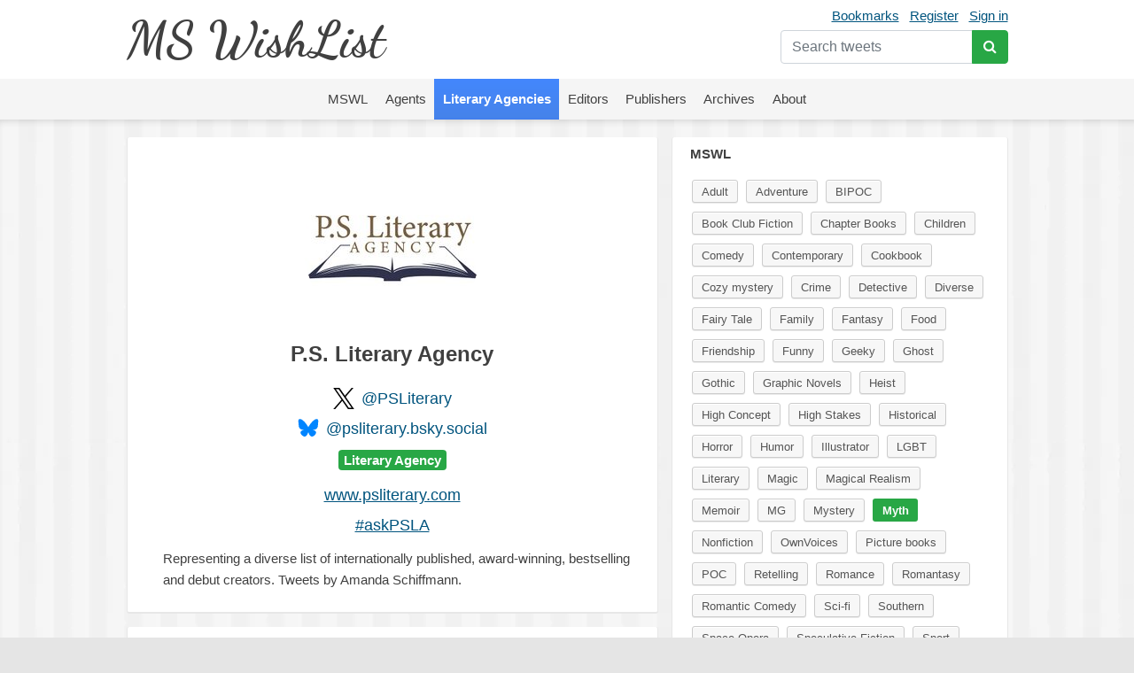

--- FILE ---
content_type: text/html; charset=UTF-8
request_url: https://mswishlist.com/literary-agency/PSLiterary/mswl/myth/page1
body_size: 11607
content:
<!DOCTYPE html><html lang="en"><head><meta http-equiv="Content-Type" content="text/html; charset=utf-8"/>
<script>var __ezHttpConsent={setByCat:function(src,tagType,attributes,category,force,customSetScriptFn=null){var setScript=function(){if(force||window.ezTcfConsent[category]){if(typeof customSetScriptFn==='function'){customSetScriptFn();}else{var scriptElement=document.createElement(tagType);scriptElement.src=src;attributes.forEach(function(attr){for(var key in attr){if(attr.hasOwnProperty(key)){scriptElement.setAttribute(key,attr[key]);}}});var firstScript=document.getElementsByTagName(tagType)[0];firstScript.parentNode.insertBefore(scriptElement,firstScript);}}};if(force||(window.ezTcfConsent&&window.ezTcfConsent.loaded)){setScript();}else if(typeof getEzConsentData==="function"){getEzConsentData().then(function(ezTcfConsent){if(ezTcfConsent&&ezTcfConsent.loaded){setScript();}else{console.error("cannot get ez consent data");force=true;setScript();}});}else{force=true;setScript();console.error("getEzConsentData is not a function");}},};</script>
<script>var ezTcfConsent=window.ezTcfConsent?window.ezTcfConsent:{loaded:false,store_info:false,develop_and_improve_services:false,measure_ad_performance:false,measure_content_performance:false,select_basic_ads:false,create_ad_profile:false,select_personalized_ads:false,create_content_profile:false,select_personalized_content:false,understand_audiences:false,use_limited_data_to_select_content:false,};function getEzConsentData(){return new Promise(function(resolve){document.addEventListener("ezConsentEvent",function(event){var ezTcfConsent=event.detail.ezTcfConsent;resolve(ezTcfConsent);});});}</script>
<script>if(typeof _setEzCookies!=='function'){function _setEzCookies(ezConsentData){var cookies=window.ezCookieQueue;for(var i=0;i<cookies.length;i++){var cookie=cookies[i];if(ezConsentData&&ezConsentData.loaded&&ezConsentData[cookie.tcfCategory]){document.cookie=cookie.name+"="+cookie.value;}}}}
window.ezCookieQueue=window.ezCookieQueue||[];if(typeof addEzCookies!=='function'){function addEzCookies(arr){window.ezCookieQueue=[...window.ezCookieQueue,...arr];}}
addEzCookies([{name:"ezoab_655270",value:"mod275; Path=/; Domain=mswishlist.com; Max-Age=7200",tcfCategory:"store_info",isEzoic:"true",},{name:"ezosuibasgeneris-1",value:"0f04d4e2-5ac7-4c0f-4233-6a3ebc2b91c2; Path=/; Domain=mswishlist.com; Expires=Wed, 20 Jan 2027 00:47:14 UTC; Secure; SameSite=None",tcfCategory:"understand_audiences",isEzoic:"true",}]);if(window.ezTcfConsent&&window.ezTcfConsent.loaded){_setEzCookies(window.ezTcfConsent);}else if(typeof getEzConsentData==="function"){getEzConsentData().then(function(ezTcfConsent){if(ezTcfConsent&&ezTcfConsent.loaded){_setEzCookies(window.ezTcfConsent);}else{console.error("cannot get ez consent data");_setEzCookies(window.ezTcfConsent);}});}else{console.error("getEzConsentData is not a function");_setEzCookies(window.ezTcfConsent);}</script><script type="text/javascript" data-ezscrex='false' data-cfasync='false'>window._ezaq = Object.assign({"edge_cache_status":11,"edge_response_time":697,"url":"https://mswishlist.com/literary-agency/PSLiterary/mswl/myth/page1"}, typeof window._ezaq !== "undefined" ? window._ezaq : {});</script><script type="text/javascript" data-ezscrex='false' data-cfasync='false'>window._ezaq = Object.assign({"ab_test_id":"mod275"}, typeof window._ezaq !== "undefined" ? window._ezaq : {});window.__ez=window.__ez||{};window.__ez.tf={"vabo":"true"};</script><script type="text/javascript" data-ezscrex='false' data-cfasync='false'>window.ezDisableAds = true;</script>
<script data-ezscrex='false' data-cfasync='false' data-pagespeed-no-defer>var __ez=__ez||{};__ez.stms=Date.now();__ez.evt={};__ez.script={};__ez.ck=__ez.ck||{};__ez.template={};__ez.template.isOrig=true;window.__ezScriptHost="//www.ezojs.com";__ez.queue=__ez.queue||function(){var e=0,i=0,t=[],n=!1,o=[],r=[],s=!0,a=function(e,i,n,o,r,s,a){var l=arguments.length>7&&void 0!==arguments[7]?arguments[7]:window,d=this;this.name=e,this.funcName=i,this.parameters=null===n?null:w(n)?n:[n],this.isBlock=o,this.blockedBy=r,this.deleteWhenComplete=s,this.isError=!1,this.isComplete=!1,this.isInitialized=!1,this.proceedIfError=a,this.fWindow=l,this.isTimeDelay=!1,this.process=function(){f("... func = "+e),d.isInitialized=!0,d.isComplete=!0,f("... func.apply: "+e);var i=d.funcName.split("."),n=null,o=this.fWindow||window;i.length>3||(n=3===i.length?o[i[0]][i[1]][i[2]]:2===i.length?o[i[0]][i[1]]:o[d.funcName]),null!=n&&n.apply(null,this.parameters),!0===d.deleteWhenComplete&&delete t[e],!0===d.isBlock&&(f("----- F'D: "+d.name),m())}},l=function(e,i,t,n,o,r,s){var a=arguments.length>7&&void 0!==arguments[7]?arguments[7]:window,l=this;this.name=e,this.path=i,this.async=o,this.defer=r,this.isBlock=t,this.blockedBy=n,this.isInitialized=!1,this.isError=!1,this.isComplete=!1,this.proceedIfError=s,this.fWindow=a,this.isTimeDelay=!1,this.isPath=function(e){return"/"===e[0]&&"/"!==e[1]},this.getSrc=function(e){return void 0!==window.__ezScriptHost&&this.isPath(e)&&"banger.js"!==this.name?window.__ezScriptHost+e:e},this.process=function(){l.isInitialized=!0,f("... file = "+e);var i=this.fWindow?this.fWindow.document:document,t=i.createElement("script");t.src=this.getSrc(this.path),!0===o?t.async=!0:!0===r&&(t.defer=!0),t.onerror=function(){var e={url:window.location.href,name:l.name,path:l.path,user_agent:window.navigator.userAgent};"undefined"!=typeof _ezaq&&(e.pageview_id=_ezaq.page_view_id);var i=encodeURIComponent(JSON.stringify(e)),t=new XMLHttpRequest;t.open("GET","//g.ezoic.net/ezqlog?d="+i,!0),t.send(),f("----- ERR'D: "+l.name),l.isError=!0,!0===l.isBlock&&m()},t.onreadystatechange=t.onload=function(){var e=t.readyState;f("----- F'D: "+l.name),e&&!/loaded|complete/.test(e)||(l.isComplete=!0,!0===l.isBlock&&m())},i.getElementsByTagName("head")[0].appendChild(t)}},d=function(e,i){this.name=e,this.path="",this.async=!1,this.defer=!1,this.isBlock=!1,this.blockedBy=[],this.isInitialized=!0,this.isError=!1,this.isComplete=i,this.proceedIfError=!1,this.isTimeDelay=!1,this.process=function(){}};function c(e,i,n,s,a,d,c,u,f){var m=new l(e,i,n,s,a,d,c,f);!0===u?o[e]=m:r[e]=m,t[e]=m,h(m)}function h(e){!0!==u(e)&&0!=s&&e.process()}function u(e){if(!0===e.isTimeDelay&&!1===n)return f(e.name+" blocked = TIME DELAY!"),!0;if(w(e.blockedBy))for(var i=0;i<e.blockedBy.length;i++){var o=e.blockedBy[i];if(!1===t.hasOwnProperty(o))return f(e.name+" blocked = "+o),!0;if(!0===e.proceedIfError&&!0===t[o].isError)return!1;if(!1===t[o].isComplete)return f(e.name+" blocked = "+o),!0}return!1}function f(e){var i=window.location.href,t=new RegExp("[?&]ezq=([^&#]*)","i").exec(i);"1"===(t?t[1]:null)&&console.debug(e)}function m(){++e>200||(f("let's go"),p(o),p(r))}function p(e){for(var i in e)if(!1!==e.hasOwnProperty(i)){var t=e[i];!0===t.isComplete||u(t)||!0===t.isInitialized||!0===t.isError?!0===t.isError?f(t.name+": error"):!0===t.isComplete?f(t.name+": complete already"):!0===t.isInitialized&&f(t.name+": initialized already"):t.process()}}function w(e){return"[object Array]"==Object.prototype.toString.call(e)}return window.addEventListener("load",(function(){setTimeout((function(){n=!0,f("TDELAY -----"),m()}),5e3)}),!1),{addFile:c,addFileOnce:function(e,i,n,o,r,s,a,l,d){t[e]||c(e,i,n,o,r,s,a,l,d)},addDelayFile:function(e,i){var n=new l(e,i,!1,[],!1,!1,!0);n.isTimeDelay=!0,f(e+" ...  FILE! TDELAY"),r[e]=n,t[e]=n,h(n)},addFunc:function(e,n,s,l,d,c,u,f,m,p){!0===c&&(e=e+"_"+i++);var w=new a(e,n,s,l,d,u,f,p);!0===m?o[e]=w:r[e]=w,t[e]=w,h(w)},addDelayFunc:function(e,i,n){var o=new a(e,i,n,!1,[],!0,!0);o.isTimeDelay=!0,f(e+" ...  FUNCTION! TDELAY"),r[e]=o,t[e]=o,h(o)},items:t,processAll:m,setallowLoad:function(e){s=e},markLoaded:function(e){if(e&&0!==e.length){if(e in t){var i=t[e];!0===i.isComplete?f(i.name+" "+e+": error loaded duplicate"):(i.isComplete=!0,i.isInitialized=!0)}else t[e]=new d(e,!0);f("markLoaded dummyfile: "+t[e].name)}},logWhatsBlocked:function(){for(var e in t)!1!==t.hasOwnProperty(e)&&u(t[e])}}}();__ez.evt.add=function(e,t,n){e.addEventListener?e.addEventListener(t,n,!1):e.attachEvent?e.attachEvent("on"+t,n):e["on"+t]=n()},__ez.evt.remove=function(e,t,n){e.removeEventListener?e.removeEventListener(t,n,!1):e.detachEvent?e.detachEvent("on"+t,n):delete e["on"+t]};__ez.script.add=function(e){var t=document.createElement("script");t.src=e,t.async=!0,t.type="text/javascript",document.getElementsByTagName("head")[0].appendChild(t)};__ez.dot=__ez.dot||{};__ez.queue.addFileOnce('/detroitchicago/boise.js', '/detroitchicago/boise.js?gcb=195-1&cb=5', true, [], true, false, true, false);__ez.queue.addFileOnce('/parsonsmaize/abilene.js', '/parsonsmaize/abilene.js?gcb=195-1&cb=e80eca0cdb', true, [], true, false, true, false);__ez.queue.addFileOnce('/parsonsmaize/mulvane.js', '/parsonsmaize/mulvane.js?gcb=195-1&cb=e75e48eec0', true, ['/parsonsmaize/abilene.js'], true, false, true, false);__ez.queue.addFileOnce('/detroitchicago/birmingham.js', '/detroitchicago/birmingham.js?gcb=195-1&cb=539c47377c', true, ['/parsonsmaize/abilene.js'], true, false, true, false);</script>
<script data-ezscrex="false" type="text/javascript" data-cfasync="false">window._ezaq = Object.assign({"ad_cache_level":0,"adpicker_placement_cnt":0,"ai_placeholder_cache_level":0,"ai_placeholder_placement_cnt":-1,"domain":"mswishlist.com","domain_id":655270,"ezcache_level":0,"ezcache_skip_code":14,"has_bad_image":0,"has_bad_words":0,"is_sitespeed":0,"lt_cache_level":0,"response_size":79930,"response_size_orig":74034,"response_time_orig":681,"template_id":5,"url":"https://mswishlist.com/literary-agency/PSLiterary/mswl/myth/page1","word_count":0,"worst_bad_word_level":0}, typeof window._ezaq !== "undefined" ? window._ezaq : {});__ez.queue.markLoaded('ezaqBaseReady');</script>
<script type='text/javascript' data-ezscrex='false' data-cfasync='false'>
window.ezAnalyticsStatic = true;

function analyticsAddScript(script) {
	var ezDynamic = document.createElement('script');
	ezDynamic.type = 'text/javascript';
	ezDynamic.innerHTML = script;
	document.head.appendChild(ezDynamic);
}
function getCookiesWithPrefix() {
    var allCookies = document.cookie.split(';');
    var cookiesWithPrefix = {};

    for (var i = 0; i < allCookies.length; i++) {
        var cookie = allCookies[i].trim();

        for (var j = 0; j < arguments.length; j++) {
            var prefix = arguments[j];
            if (cookie.indexOf(prefix) === 0) {
                var cookieParts = cookie.split('=');
                var cookieName = cookieParts[0];
                var cookieValue = cookieParts.slice(1).join('=');
                cookiesWithPrefix[cookieName] = decodeURIComponent(cookieValue);
                break; // Once matched, no need to check other prefixes
            }
        }
    }

    return cookiesWithPrefix;
}
function productAnalytics() {
	var d = {"pr":[6],"omd5":"e69ce706603f4b8595e9af1a68ec078c","nar":"risk score"};
	d.u = _ezaq.url;
	d.p = _ezaq.page_view_id;
	d.v = _ezaq.visit_uuid;
	d.ab = _ezaq.ab_test_id;
	d.e = JSON.stringify(_ezaq);
	d.ref = document.referrer;
	d.c = getCookiesWithPrefix('active_template', 'ez', 'lp_');
	if(typeof ez_utmParams !== 'undefined') {
		d.utm = ez_utmParams;
	}

	var dataText = JSON.stringify(d);
	var xhr = new XMLHttpRequest();
	xhr.open('POST','/ezais/analytics?cb=1', true);
	xhr.onload = function () {
		if (xhr.status!=200) {
            return;
		}

        if(document.readyState !== 'loading') {
            analyticsAddScript(xhr.response);
            return;
        }

        var eventFunc = function() {
            if(document.readyState === 'loading') {
                return;
            }
            document.removeEventListener('readystatechange', eventFunc, false);
            analyticsAddScript(xhr.response);
        };

        document.addEventListener('readystatechange', eventFunc, false);
	};
	xhr.setRequestHeader('Content-Type','text/plain');
	xhr.send(dataText);
}
__ez.queue.addFunc("productAnalytics", "productAnalytics", null, true, ['ezaqBaseReady'], false, false, false, true);
</script><base href="https://mswishlist.com/literary-agency/PSLiterary/mswl/myth/page1"/>
	
	<title>P.S. Literary Agency | MsWishList</title>
	<meta name="description" content="Literary Agency"/>
	<meta name="robots" content="INDEX,FOLLOW"/>
	<link rel="icon" href="https://mswishlist.com/favicon.ico?v=1" type="image/x-icon"/>
	<link rel="shortcut icon" href="https://mswishlist.com/favicon.ico?v=1" type="image/x-icon"/>
	<meta name="viewport" content="width=device-width, initial-scale=1.0"/>
	<meta http-equiv="X-UA-Compatible" content="IE=9"/>
	<link rel="stylesheet" href="https://stackpath.bootstrapcdn.com/bootstrap/4.5.0/css/bootstrap.min.css" integrity="sha384-9aIt2nRpC12Uk9gS9baDl411NQApFmC26EwAOH8WgZl5MYYxFfc+NcPb1dKGj7Sk" crossorigin="anonymous"/>
	<link rel="stylesheet" type="text/css" href="https://mswishlist.com/content/template/default/hamburgers.min.css" media="all"/>
	<link rel="stylesheet" type="text/css" href="https://mswishlist.com/content/template/default/style.css?v=1" media="all"/>
	<link rel="stylesheet" href="https://mswishlist.com/content/template/default/font-awesome/css/font-awesome.min.css"/>
	<script src="https://mswishlist.com/content/template/default/js/ads.js"></script>
	<script src="https://code.jquery.com/jquery-3.5.1.min.js"></script>
	<script src="https://unpkg.com/infinite-scroll@3/dist/infinite-scroll.pkgd.min.js"></script>
	<script src="https://mswishlist.com/content/template/default/js/jquery.cookie.js"></script>
	<script src="https://mswishlist.com/content/template/default/js/sticky-kit.min.js"></script>
	<script src="https://cdn.jsdelivr.net/npm/popper.js@1.16.0/dist/umd/popper.min.js" integrity="sha384-Q6E9RHvbIyZFJoft+2mJbHaEWldlvI9IOYy5n3zV9zzTtmI3UksdQRVvoxMfooAo" crossorigin="anonymous"></script>
	<script src="https://stackpath.bootstrapcdn.com/bootstrap/4.5.0/js/bootstrap.min.js" integrity="sha384-OgVRvuATP1z7JjHLkuOU7Xw704+h835Lr+6QL9UvYjZE3Ipu6Tp75j7Bh/kR0JKI" crossorigin="anonymous"></script>
	<script src="https://cdnjs.cloudflare.com/ajax/libs/toastr.js/latest/js/toastr.min.js"></script>
	<script src="https://mswishlist.com/content/template/default/js/main.js?v=4"></script>
	<script type="text/javascript">
		var url = 'https://mswishlist.com';
	</script>
	<style>
		.footer a {
			line-height: 23px;
			color: #404040;
			text-decoration: none;
		}
		.footer a:hover {
			text-decoration: underline;
		}
	</style>
<link rel='canonical' href='https://mswishlist.com/literary-agency/PSLiterary/mswl/myth/page1' />
<script type='text/javascript'>
var ezoTemplate = 'orig_site';
var ezouid = '1';
var ezoFormfactor = '1';
</script><script data-ezscrex="false" type='text/javascript'>
var soc_app_id = '0';
var did = 655270;
var ezdomain = 'mswishlist.com';
var ezoicSearchable = 1;
</script></head>
<body>
<header>
<div class="header">
	<div class="wrapper">
		<div class="user-nav mt-1">
			<a href="https://mswishlist.com/bookmarks" rel="nofollow">Bookmarks</a><a href="https://mswishlist.com/register" rel="nofollow">Register</a><a href="https://mswishlist.com/sign-in" rel="nofollow">Sign in</a>
			<div class="search">
				<form action="https://mswishlist.com/search" method="get">
					<div class="input-group mt-2">
						<input type="search" name="q" placeholder="Search tweets" value="" class="form-control" autocomplete="off"/>
						<div class="input-group-append">
							<button type="submit" class="btn btn-success"><i class="fa fa-search"></i></button>
						</div>
					</div>
				</form>
			</div>
		</div>
		<div class="logo"><a href="https://mswishlist.com/">MS WishList</a></div>
	</div>
</div>
<div class="top-menu">
	<nav class="navigation">
		<div class="wrapper">
			<button class="hamburger hamburger--squeeze" type="button">
				<span class="hamburger-box">
					<span class="hamburger-inner"></span>
				</span>
			</button>
		</div>
		<ul class="nav justify-content-center">
			<li class="nav-item">
				<a class="nav-link" href="https://mswishlist.com/mswl"><span>MSWL</span></a>
			</li>
			<li class="nav-item">
				<a class="nav-link" href="https://mswishlist.com/agents"><span>Agents</span></a>
			</li>
			<li class="nav-item">
				<a class="nav-link active" href="https://mswishlist.com/literary-agencies"><span>Literary Agencies</span></a>
			</li>
			<li class="nav-item">
				<a class="nav-link" href="https://mswishlist.com/editors"><span>Editors</span></a>
			</li>
			<li class="nav-item">
				<a class="nav-link" href="https://mswishlist.com/publishers"><span>Publishers</span></a>
			</li>
			<li class="nav-item">
				<a class="nav-link" href="https://mswishlist.com/archives"><span>Archives</span></a>
			</li>
			<li class="nav-item">
				<a class="nav-link" href="https://mswishlist.com/about"><span>About</span></a>
			</li>
		</ul>
	</nav>
</div>

</header>
<div class="box two">
	<div class="wrapper clearfix">
		<div class="content">
			<div class="profile"><p class="profile-image"><img src="https://pbs.twimg.com/profile_images/458694177669124096/UC_cFZGE_200x200.jpeg"/></p>
    <h1 style="padding-bottom: 1em;">P.S. Literary Agency</h1>
                    <div class="d-flex justify-content-center"><div class="pr-2"><img src="https://mswishlist.com/x_logo.svg" width="24px" height="24px"/></div><h2><a href="http://twitter.com/PSLiterary" target="_blank" class="no-underline">@PSLiterary</a></h2></div>				
                    <div class="d-flex justify-content-center"><div class="pr-2"><img src="https://mswishlist.com/bluesky.svg" width="24px" height="24px"/></div><h2><a href="https://bsky.app/profile/psliterary.bsky.social" target="_blank" class="no-underline">@psliterary.bsky.social</a></h2></div>
    <h5 class="mb-3"><span class="badge badge-success">Literary Agency</span></h5>
    <h2><a href="https://www.psliterary.com/" target="_blank" rel="nofollow">www.psliterary.com</a></h2><h2><a href="https://mswishlist.com/askagent/askPSLA">#askPSLA</a></h2>
    <div class="info">
        <p>Representing a diverse list of internationally published, award-winning, bestselling and debut creators. Tweets by Amanda Schiffmann.</p>
    </div>
</div>
<div class="profile">
    <div class="profile-list">
                    <div class="item row mb-3">
		<div class="popover-content d-none">
			<div class="popover-box">
				<div class="row no-gutters">
					<div class="col-auto"><img src="https://pbs.twimg.com/profile_images/1796324078556463105/r7ldzQAJ_bigger.jpg" class="rounded-circle t-profile" width="73px" height="73px"/></div>
					<div class="col pl-3">
						<div><b>Maria Vicente</b></div>
						<div>@agentvicente</div>
					</div>
				</div>
				<h5 class="mt-2"><span class="badge badge-success">Literary Agent</span></h5>
				<div class="pt-2 pb-2">senior literary agent + advisor <a href="https://x.com/psliterary" target="_blank" rel="nofollow" class="no-underline">@psliterary</a> </div><div class="row">
									<div class="col-6"><b>208</b> <span class="text-secondary">MSWL</span></div>
									<div class="col-6"><b>329</b> <span class="text-secondary">AskAgent</span></div>
									<div class="col-6"><b>330</b> <span class="text-secondary">Queries</span></div>
									<div class="col-6"><b>107</b> <span class="text-secondary">Tips</span></div></div>
			</div>
		</div>
                        <div class="col-auto pr-0">
                            <a href="https://mswishlist.com/agent/agentvicente" class="profile-popover-img d-block"><img src="https://pbs.twimg.com/profile_images/1796324078556463105/r7ldzQAJ_normal.jpg" style="border-radius: 50%; margin-right: 0.25em;" width="45px" height="45px"/></a>
                        </div>
                        <div class="col text-left">
                            <div class="profile-name">
                                <a href="https://mswishlist.com/agent/agentvicente" class="profile-popover">Maria Vicente</a>
                            </div>
                            <div class="profile-text">Literary Agent</div>
                        </div>
                        <div class="col">
                            <ul class="mswl_cats pt-0 mb-0">
                                        <li class="d-none"><a href="https://mswishlist.com/agent/agentvicente/mswl/mg">MG</a></li>
                                        <li class="d-none"><a href="https://mswishlist.com/agent/agentvicente/mswl/ya">YA</a></li>
                                        <li class="d-none"><a href="https://mswishlist.com/agent/agentvicente/mswl/magic">Magic</a></li>
                                        <li class="d-none"><a href="https://mswishlist.com/agent/agentvicente/mswl/magical-realism">Magical Realism</a></li>
                                        <li class="d-none"><a href="https://mswishlist.com/agent/agentvicente/mswl/nonfiction">Nonfiction</a></li>
                                        <li class="d-none"><a href="https://mswishlist.com/agent/agentvicente/mswl/graphic-novels">Graphic Novels</a></li>
                                        <li class="d-none"><a href="https://mswishlist.com/agent/agentvicente/mswl/thriller">Thriller</a></li>
                                        <li class="d-none"><a href="https://mswishlist.com/agent/agentvicente/mswl/mystery">Mystery</a></li>
                                        <li class="d-none"><a href="https://mswishlist.com/agent/agentvicente/mswl/contemporary">Contemporary</a></li>
                                        <li class="d-none"><a href="https://mswishlist.com/agent/agentvicente/mswl/fantasy">Fantasy</a></li>
                                        <li class="d-none"><a href="https://mswishlist.com/agent/agentvicente/mswl/sci-fi">Sci-fi</a></li>
                                        <li class="d-none"><a href="https://mswishlist.com/agent/agentvicente/mswl/horror">Horror</a></li>
                                        <li class="d-none"><a href="https://mswishlist.com/agent/agentvicente/mswl/fairy-tale">Fairy Tale</a></li>
                                        <li class="d-none"><a href="https://mswishlist.com/agent/agentvicente/mswl/retelling">Retelling</a></li>
                                        <li class="d-none"><a href="https://mswishlist.com/agent/agentvicente/mswl/speculative-fiction">Speculative Fiction</a></li>
                                        <li class="d-none"><a href="https://mswishlist.com/agent/agentvicente/mswl/literary">Literary</a></li>
                                        <li class="d-none"><a href="https://mswishlist.com/agent/agentvicente/mswl/upmarket">Upmarket</a></li>
                                        <li class="d-none"><a href="https://mswishlist.com/agent/agentvicente/mswl/picture-books">Picture books</a></li>
                                        <li class="d-none"><a href="https://mswishlist.com/agent/agentvicente/mswl/illustrator">Illustrator</a></li>
                                        <li class="d-none"><a href="https://mswishlist.com/agent/agentvicente/mswl/adult">Adult</a></li>
                                        <li class="d-none"><a href="https://mswishlist.com/agent/agentvicente/mswl/lgbt">LGBT</a></li>
                                        <li class="d-none"><a href="https://mswishlist.com/agent/agentvicente/mswl/friendship">Friendship</a></li>
                                        <li class="d-none"><a href="https://mswishlist.com/agent/agentvicente/mswl/family">Family</a></li>
                                        <li class="d-none"><a href="https://mswishlist.com/agent/agentvicente/mswl/romance">Romance</a></li>
                                        <li class="d-none"><a href="https://mswishlist.com/agent/agentvicente/mswl/high-concept">High Concept</a></li>
                                        <li class="d-none"><a href="https://mswishlist.com/agent/agentvicente/mswl/chapter-books">Chapter Books</a></li>
                                        <li class="d-none"><a href="https://mswishlist.com/agent/agentvicente/mswl/historical">Historical</a></li>
                                        <li class="d-none"><a href="https://mswishlist.com/agent/agentvicente/mswl/cookbook">Cookbook</a></li>
                                        <li class="d-none"><a href="https://mswishlist.com/agent/agentvicente/mswl/memoir">Memoir</a></li>
                                        <li class="d-none"><a href="https://mswishlist.com/agent/agentvicente/mswl/diverse">Diverse</a></li>
                                        <li class="d-none"><a href="https://mswishlist.com/agent/agentvicente/mswl/poc">POC</a></li>
                                        <li class="d-none"><a href="https://mswishlist.com/agent/agentvicente/mswl/romantic-comedy">Romantic Comedy</a></li>
                                        <li class="d-none"><a href="https://mswishlist.com/agent/agentvicente/mswl/vampire">Vampire</a></li>
                                        <li><a href="https://mswishlist.com/agent/agentvicente/mswl/myth" class="active">Myth</a></li>
                                        <li class="d-none"><a href="https://mswishlist.com/agent/agentvicente/mswl/ghost">Ghost</a></li>
                                        <li class="d-none"><a href="https://mswishlist.com/agent/agentvicente/mswl/food">Food</a></li>
                                        <li class="d-none"><a href="https://mswishlist.com/agent/agentvicente/mswl/adventure">Adventure</a></li>
                                        <li class="d-none"><a href="https://mswishlist.com/agent/agentvicente/mswl/ownvoices">OwnVoices</a></li>
                                        <li class="d-none"><a href="https://mswishlist.com/agent/agentvicente/mswl/geeky">Geeky</a></li>
                                        <li class="d-none"><a href="https://mswishlist.com/agent/agentvicente/mswl/children">Children</a></li>
                                        <li class="d-none"><a href="https://mswishlist.com/agent/agentvicente/mswl/witch">Witch</a></li>
                            </ul>
                        </div>
                    </div>
                    <div class="item row mb-3">
		<div class="popover-content d-none">
			<div class="popover-box">
				<div class="row no-gutters">
					<div class="col-auto"><img src="https://pbs.twimg.com/profile_images/1572665111701061639/BB3CxW4r_bigger.jpg" class="rounded-circle t-profile" width="73px" height="73px"/></div>
					<div class="col pl-3">
						<div><b>Carly Watters</b></div>
						<div>@carlywatters</div>
					</div>
				</div>
				<h5 class="mt-2"><span class="badge badge-success">Literary Agent</span></h5>
				<div class="pt-2 pb-2">SVP &amp; Senior Lit Agent <a href="https://x.com/PSLiterary" target="_blank" rel="nofollow" class="no-underline">@PSLiterary</a> 

MA in Publishing Studies <a href="https://x.com/CityUniLondon" target="_blank" rel="nofollow" class="no-underline">@CityUniLondon</a> 

Co-host of <a href="https://x.com/TSNOTYAW" target="_blank" rel="nofollow" class="no-underline">@TSNOTYAW</a> 

VP of Professional Assoc. of Canadian Literary Agents</div><div class="row">
									<div class="col-6"><b>153</b> <span class="text-secondary">MSWL</span></div>
									<div class="col-6"><b>229</b> <span class="text-secondary">AskAgent</span></div>
									<div class="col-6"><b>334</b> <span class="text-secondary">Tips</span></div></div>
			</div>
		</div>
                        <div class="col-auto pr-0">
                            <a href="https://mswishlist.com/agent/carlywatters" class="profile-popover-img d-block"><img src="https://pbs.twimg.com/profile_images/1572665111701061639/BB3CxW4r_normal.jpg" style="border-radius: 50%; margin-right: 0.25em;" width="45px" height="45px"/></a>
                        </div>
                        <div class="col text-left">
                            <div class="profile-name">
                                <a href="https://mswishlist.com/agent/carlywatters" class="profile-popover">Carly Watters || Literary Agent (she/her)</a>
                            </div>
                            <div class="profile-text">Literary Agent</div>
                        </div>
                        <div class="col">
                            <ul class="mswl_cats pt-0 mb-0">
                                        <li class="d-none"><a href="https://mswishlist.com/agent/carlywatters/mswl/suspense">Suspense</a></li>
                                        <li class="d-none"><a href="https://mswishlist.com/agent/carlywatters/mswl/womens-fiction">Women&#39;s fiction</a></li>
                                        <li class="d-none"><a href="https://mswishlist.com/agent/carlywatters/mswl/book-club-fiction">Book Club Fiction</a></li>
                                        <li class="d-none"><a href="https://mswishlist.com/agent/carlywatters/mswl/historical">Historical</a></li>
                                        <li class="d-none"><a href="https://mswishlist.com/agent/carlywatters/mswl/speculative-fiction">Speculative Fiction</a></li>
                                        <li class="d-none"><a href="https://mswishlist.com/agent/carlywatters/mswl/family">Family</a></li>
                                        <li class="d-none"><a href="https://mswishlist.com/agent/carlywatters/mswl/nonfiction">Nonfiction</a></li>
                                        <li class="d-none"><a href="https://mswishlist.com/agent/carlywatters/mswl/gothic">Gothic</a></li>
                                        <li class="d-none"><a href="https://mswishlist.com/agent/carlywatters/mswl/sport">Sport</a></li>
                                        <li class="d-none"><a href="https://mswishlist.com/agent/carlywatters/mswl/cookbook">Cookbook</a></li>
                                        <li class="d-none"><a href="https://mswishlist.com/agent/carlywatters/mswl/romance">Romance</a></li>
                                        <li class="d-none"><a href="https://mswishlist.com/agent/carlywatters/mswl/food">Food</a></li>
                                        <li class="d-none"><a href="https://mswishlist.com/agent/carlywatters/mswl/upmarket">Upmarket</a></li>
                                        <li class="d-none"><a href="https://mswishlist.com/agent/carlywatters/mswl/romantic-comedy">Romantic Comedy</a></li>
                                        <li class="d-none"><a href="https://mswishlist.com/agent/carlywatters/mswl/friendship">Friendship</a></li>
                                        <li class="d-none"><a href="https://mswishlist.com/agent/carlywatters/mswl/mystery">Mystery</a></li>
                                        <li class="d-none"><a href="https://mswishlist.com/agent/carlywatters/mswl/memoir">Memoir</a></li>
                                        <li class="d-none"><a href="https://mswishlist.com/agent/carlywatters/mswl/adult">Adult</a></li>
                                        <li class="d-none"><a href="https://mswishlist.com/agent/carlywatters/mswl/lgbt">LGBT</a></li>
                                        <li><a href="https://mswishlist.com/agent/carlywatters/mswl/myth" class="active">Myth</a></li>
                                        <li class="d-none"><a href="https://mswishlist.com/agent/carlywatters/mswl/ownvoices">OwnVoices</a></li>
                                        <li class="d-none"><a href="https://mswishlist.com/agent/carlywatters/mswl/ghost">Ghost</a></li>
                                        <li class="d-none"><a href="https://mswishlist.com/agent/carlywatters/mswl/high-concept">High Concept</a></li>
                                        <li class="d-none"><a href="https://mswishlist.com/agent/carlywatters/mswl/bipoc">BIPOC</a></li>
                                        <li class="d-none"><a href="https://mswishlist.com/agent/carlywatters/mswl/literary">Literary</a></li>
                                        <li class="d-none"><a href="https://mswishlist.com/agent/carlywatters/mswl/thriller">Thriller</a></li>
                                        <li class="d-none"><a href="https://mswishlist.com/agent/carlywatters/mswl/magical-realism">Magical Realism</a></li>
                                        <li class="d-none"><a href="https://mswishlist.com/agent/carlywatters/mswl/high-stakes">High Stakes</a></li>
                                        <li class="d-none"><a href="https://mswishlist.com/agent/carlywatters/mswl/women">Women</a></li>
                                        <li class="d-none"><a href="https://mswishlist.com/agent/carlywatters/mswl/southern">Southern</a></li>
                                        <li class="d-none"><a href="https://mswishlist.com/agent/carlywatters/mswl/contemporary">Contemporary</a></li>
                                        <li class="d-none"><a href="https://mswishlist.com/agent/carlywatters/mswl/diverse">Diverse</a></li>
                                        <li class="d-none"><a href="https://mswishlist.com/agent/carlywatters/mswl/funny">Funny</a></li>
                            </ul>
                        </div>
                    </div>
                    <div class="item row mb-3">
		<div class="popover-content d-none">
			<div class="popover-box">
				<div class="row no-gutters">
					<div class="col-auto"><img src="https://pbs.twimg.com/profile_images/1454533636506767363/s68LLf0k_bigger.jpg" class="rounded-circle t-profile" width="73px" height="73px"/></div>
					<div class="col pl-3">
						<div><b>Claire Harris</b></div>
						<div>@claire_m_harris</div>
					</div>
				</div>
				<h5 class="mt-2"><span class="badge badge-success">Literary Agent</span></h5>
				<div class="pt-2 pb-2">thriller fanatic, rom com addict, acquiring literary agent <a href="https://x.com/psliterary" target="_blank" rel="nofollow" class="no-underline">@psliterary</a>  - she/her</div><div class="row">
									<div class="col-6"><b>80</b> <span class="text-secondary">MSWL</span></div>
									<div class="col-6"><b>24</b> <span class="text-secondary">AskAgent</span></div></div>
			</div>
		</div>
                        <div class="col-auto pr-0">
                            <a href="https://mswishlist.com/agent/claire_m_harris" class="profile-popover-img d-block"><img src="https://pbs.twimg.com/profile_images/1454533636506767363/s68LLf0k_normal.jpg" style="border-radius: 50%; margin-right: 0.25em;" width="45px" height="45px"/></a>
                        </div>
                        <div class="col text-left">
                            <div class="profile-name">
                                <a href="https://mswishlist.com/agent/claire_m_harris" class="profile-popover">Claire Harris || Literary Agent</a>
                            </div>
                            <div class="profile-text">Literary Agent</div>
                        </div>
                        <div class="col">
                            <ul class="mswl_cats pt-0 mb-0">
                                        <li class="d-none"><a href="https://mswishlist.com/agent/claire_m_harris/mswl/diverse">Diverse</a></li>
                                        <li class="d-none"><a href="https://mswishlist.com/agent/claire_m_harris/mswl/lgbt">LGBT</a></li>
                                        <li class="d-none"><a href="https://mswishlist.com/agent/claire_m_harris/mswl/thriller">Thriller</a></li>
                                        <li class="d-none"><a href="https://mswishlist.com/agent/claire_m_harris/mswl/horror">Horror</a></li>
                                        <li class="d-none"><a href="https://mswishlist.com/agent/claire_m_harris/mswl/adult">Adult</a></li>
                                        <li class="d-none"><a href="https://mswishlist.com/agent/claire_m_harris/mswl/mystery">Mystery</a></li>
                                        <li class="d-none"><a href="https://mswishlist.com/agent/claire_m_harris/mswl/heist">Heist</a></li>
                                        <li class="d-none"><a href="https://mswishlist.com/agent/claire_m_harris/mswl/family">Family</a></li>
                                        <li class="d-none"><a href="https://mswishlist.com/agent/claire_m_harris/mswl/romance">Romance</a></li>
                                        <li class="d-none"><a href="https://mswishlist.com/agent/claire_m_harris/mswl/friendship">Friendship</a></li>
                                        <li class="d-none"><a href="https://mswishlist.com/agent/claire_m_harris/mswl/contemporary">Contemporary</a></li>
                                        <li class="d-none"><a href="https://mswishlist.com/agent/claire_m_harris/mswl/humor">Humor</a></li>
                                        <li class="d-none"><a href="https://mswishlist.com/agent/claire_m_harris/mswl/romantic-comedy">Romantic Comedy</a></li>
                                        <li class="d-none"><a href="https://mswishlist.com/agent/claire_m_harris/mswl/nonfiction">Nonfiction</a></li>
                                        <li class="d-none"><a href="https://mswishlist.com/agent/claire_m_harris/mswl/true-crime">True Crime</a></li>
                                        <li class="d-none"><a href="https://mswishlist.com/agent/claire_m_harris/mswl/ghost">Ghost</a></li>
                                        <li class="d-none"><a href="https://mswishlist.com/agent/claire_m_harris/mswl/cozy-mystery">Cozy mystery</a></li>
                                        <li class="d-none"><a href="https://mswishlist.com/agent/claire_m_harris/mswl/womens-fiction">Women&#39;s fiction</a></li>
                                        <li class="d-none"><a href="https://mswishlist.com/agent/claire_m_harris/mswl/upmarket">Upmarket</a></li>
                                        <li class="d-none"><a href="https://mswishlist.com/agent/claire_m_harris/mswl/crime">Crime</a></li>
                                        <li class="d-none"><a href="https://mswishlist.com/agent/claire_m_harris/mswl/funny">Funny</a></li>
                                        <li class="d-none"><a href="https://mswishlist.com/agent/claire_m_harris/mswl/ownvoices">OwnVoices</a></li>
                                        <li class="d-none"><a href="https://mswishlist.com/agent/claire_m_harris/mswl/illustrator">Illustrator</a></li>
                                        <li class="d-none"><a href="https://mswishlist.com/agent/claire_m_harris/mswl/detective">Detective</a></li>
                                        <li class="d-none"><a href="https://mswishlist.com/agent/claire_m_harris/mswl/suspense">Suspense</a></li>
                            </ul>
                        </div>
                    </div>
                    <div class="item row mb-3">
		<div class="popover-content d-none">
			<div class="popover-box">
				<div class="row no-gutters">
					<div class="col-auto"><img src="https://pbs.twimg.com/profile_images/1221829289278087170/3FwsWK-z_bigger.jpg" class="rounded-circle t-profile" width="73px" height="73px"/></div>
					<div class="col pl-3">
						<div><b>Cecilia Lyra</b></div>
						<div>@ceciliaclyra</div>
					</div>
				</div>
				<h5 class="mt-2"><span class="badge badge-success">Literary Agent</span></h5>
				<div class="pt-2 pb-2">Storyteller &amp; Storyseller /

Associate Literary Agent <a href="https://x.com/PSLiterary" target="_blank" rel="nofollow" class="no-underline">@PSLiterary</a>  ✍🏽

Co-host of <a href="https://x.com/TSNOTYAW" target="_blank" rel="nofollow" class="no-underline">@TSNOTYAW</a>  podcast 🎧

Feminist. Latinx. Immigrant. Reader.</div><div class="row">
									<div class="col-6"><b>142</b> <span class="text-secondary">MSWL</span></div>
									<div class="col-6"><b>58</b> <span class="text-secondary">AskAgent</span></div>
									<div class="col-6"><b>2</b> <span class="text-secondary">Tips</span></div></div>
			</div>
		</div>
                        <div class="col-auto pr-0">
                            <a href="https://mswishlist.com/agent/ceciliaclyra" class="profile-popover-img d-block"><img src="https://pbs.twimg.com/profile_images/1221829289278087170/3FwsWK-z_normal.jpg" style="border-radius: 50%; margin-right: 0.25em;" width="45px" height="45px"/></a>
                        </div>
                        <div class="col text-left">
                            <div class="profile-name">
                                <a href="https://mswishlist.com/agent/ceciliaclyra" class="profile-popover">Cecilia (Cece) Lyra, Agent</a>
                            </div>
                            <div class="profile-text">Literary Agent</div>
                        </div>
                        <div class="col">
                            <ul class="mswl_cats pt-0 mb-0">
                                        <li class="d-none"><a href="https://mswishlist.com/agent/ceciliaclyra/mswl/book-club-fiction">Book Club Fiction</a></li>
                                        <li class="d-none"><a href="https://mswishlist.com/agent/ceciliaclyra/mswl/nonfiction">Nonfiction</a></li>
                                        <li class="d-none"><a href="https://mswishlist.com/agent/ceciliaclyra/mswl/bipoc">BIPOC</a></li>
                                        <li class="d-none"><a href="https://mswishlist.com/agent/ceciliaclyra/mswl/lgbt">LGBT</a></li>
                                        <li class="d-none"><a href="https://mswishlist.com/agent/ceciliaclyra/mswl/diverse">Diverse</a></li>
                                        <li class="d-none"><a href="https://mswishlist.com/agent/ceciliaclyra/mswl/comedy">Comedy</a></li>
                                        <li class="d-none"><a href="https://mswishlist.com/agent/ceciliaclyra/mswl/family">Family</a></li>
                                        <li class="d-none"><a href="https://mswishlist.com/agent/ceciliaclyra/mswl/memoir">Memoir</a></li>
                                        <li class="d-none"><a href="https://mswishlist.com/agent/ceciliaclyra/mswl/romance">Romance</a></li>
                                        <li class="d-none"><a href="https://mswishlist.com/agent/ceciliaclyra/mswl/suspense">Suspense</a></li>
                                        <li class="d-none"><a href="https://mswishlist.com/agent/ceciliaclyra/mswl/speculative-fiction">Speculative Fiction</a></li>
                                        <li class="d-none"><a href="https://mswishlist.com/agent/ceciliaclyra/mswl/friendship">Friendship</a></li>
                                        <li class="d-none"><a href="https://mswishlist.com/agent/ceciliaclyra/mswl/romantic-comedy">Romantic Comedy</a></li>
                                        <li class="d-none"><a href="https://mswishlist.com/agent/ceciliaclyra/mswl/humor">Humor</a></li>
                                        <li class="d-none"><a href="https://mswishlist.com/agent/ceciliaclyra/mswl/literary">Literary</a></li>
                                        <li class="d-none"><a href="https://mswishlist.com/agent/ceciliaclyra/mswl/upmarket">Upmarket</a></li>
                                        <li class="d-none"><a href="https://mswishlist.com/agent/ceciliaclyra/mswl/adult">Adult</a></li>
                                        <li class="d-none"><a href="https://mswishlist.com/agent/ceciliaclyra/mswl/contemporary">Contemporary</a></li>
                                        <li class="d-none"><a href="https://mswishlist.com/agent/ceciliaclyra/mswl/historical">Historical</a></li>
                                        <li class="d-none"><a href="https://mswishlist.com/agent/ceciliaclyra/mswl/fantasy">Fantasy</a></li>
                                        <li class="d-none"><a href="https://mswishlist.com/agent/ceciliaclyra/mswl/sci-fi">Sci-fi</a></li>
                                        <li class="d-none"><a href="https://mswishlist.com/agent/ceciliaclyra/mswl/high-concept">High Concept</a></li>
                                        <li class="d-none"><a href="https://mswishlist.com/agent/ceciliaclyra/mswl/thriller">Thriller</a></li>
                                        <li class="d-none"><a href="https://mswishlist.com/agent/ceciliaclyra/mswl/high-stakes">High Stakes</a></li>
                                        <li class="d-none"><a href="https://mswishlist.com/agent/ceciliaclyra/mswl/horror">Horror</a></li>
                                        <li class="d-none"><a href="https://mswishlist.com/agent/ceciliaclyra/mswl/funny">Funny</a></li>
                                        <li class="d-none"><a href="https://mswishlist.com/agent/ceciliaclyra/mswl/witch">Witch</a></li>
                                        <li class="d-none"><a href="https://mswishlist.com/agent/ceciliaclyra/mswl/ownvoices">OwnVoices</a></li>
                            </ul>
                        </div>
                    </div>
                    <div class="item row mb-3">
		<div class="popover-content d-none">
			<div class="popover-box">
				<div class="row no-gutters">
					<div class="col-auto"><img src="https://pbs.twimg.com/profile_images/1822322721147211776/MUIylZxJ_bigger.jpg" class="rounded-circle t-profile" width="73px" height="73px"/></div>
					<div class="col pl-3">
						<div><b>Adria Goetz</b></div>
						<div>@adriamgoetz</div>
					</div>
				</div>
				<h5 class="mt-2"><span class="badge badge-success">Literary Agent</span></h5>
				<div class="pt-2 pb-2">A bit of a bookworm. Literary Agent + Fairy Godmother at <a href="https://x.com/PSLiterary" target="_blank" rel="nofollow" class="no-underline">@PSLiterary</a> . ✨ MSWL: adriagoetz.com.</div><div class="row">
									<div class="col-6"><b>160</b> <span class="text-secondary">MSWL</span></div>
									<div class="col-6"><b>20</b> <span class="text-secondary">Queries</span></div>
									<div class="col-6"><b>12</b> <span class="text-secondary">Tips</span></div></div>
			</div>
		</div>
                        <div class="col-auto pr-0">
                            <a href="https://mswishlist.com/agent/adriamgoetz" class="profile-popover-img d-block"><img src="https://pbs.twimg.com/profile_images/1822322721147211776/MUIylZxJ_normal.jpg" style="border-radius: 50%; margin-right: 0.25em;" width="45px" height="45px"/></a>
                        </div>
                        <div class="col text-left">
                            <div class="profile-name">
                                <a href="https://mswishlist.com/agent/adriamgoetz" class="profile-popover">Adria Goetz</a>
                            </div>
                            <div class="profile-text">Literary Agent</div>
                        </div>
                        <div class="col">
                            <ul class="mswl_cats pt-0 mb-0">
                                        <li class="d-none"><a href="https://mswishlist.com/agent/adriamgoetz/mswl/friendship">Friendship</a></li>
                                        <li class="d-none"><a href="https://mswishlist.com/agent/adriamgoetz/mswl/high-concept">High Concept</a></li>
                                        <li class="d-none"><a href="https://mswishlist.com/agent/adriamgoetz/mswl/romantic-comedy">Romantic Comedy</a></li>
                                        <li class="d-none"><a href="https://mswishlist.com/agent/adriamgoetz/mswl/historical">Historical</a></li>
                                        <li class="d-none"><a href="https://mswishlist.com/agent/adriamgoetz/mswl/womens-fiction">Women&#39;s fiction</a></li>
                                        <li class="d-none"><a href="https://mswishlist.com/agent/adriamgoetz/mswl/adult">Adult</a></li>
                                        <li class="d-none"><a href="https://mswishlist.com/agent/adriamgoetz/mswl/book-club-fiction">Book Club Fiction</a></li>
                                        <li class="d-none"><a href="https://mswishlist.com/agent/adriamgoetz/mswl/thriller">Thriller</a></li>
                                        <li class="d-none"><a href="https://mswishlist.com/agent/adriamgoetz/mswl/cozy-mystery">Cozy mystery</a></li>
                                        <li class="d-none"><a href="https://mswishlist.com/agent/adriamgoetz/mswl/mg">MG</a></li>
                                        <li class="d-none"><a href="https://mswishlist.com/agent/adriamgoetz/mswl/ya">YA</a></li>
                                        <li class="d-none"><a href="https://mswishlist.com/agent/adriamgoetz/mswl/graphic-novels">Graphic Novels</a></li>
                                        <li class="d-none"><a href="https://mswishlist.com/agent/adriamgoetz/mswl/heist">Heist</a></li>
                                        <li class="d-none"><a href="https://mswishlist.com/agent/adriamgoetz/mswl/mystery">Mystery</a></li>
                                        <li class="d-none"><a href="https://mswishlist.com/agent/adriamgoetz/mswl/magic">Magic</a></li>
                                        <li class="d-none"><a href="https://mswishlist.com/agent/adriamgoetz/mswl/humor">Humor</a></li>
                                        <li class="d-none"><a href="https://mswishlist.com/agent/adriamgoetz/mswl/picture-books">Picture books</a></li>
                                        <li class="d-none"><a href="https://mswishlist.com/agent/adriamgoetz/mswl/illustrator">Illustrator</a></li>
                                        <li class="d-none"><a href="https://mswishlist.com/agent/adriamgoetz/mswl/fantasy">Fantasy</a></li>
                                        <li class="d-none"><a href="https://mswishlist.com/agent/adriamgoetz/mswl/speculative-fiction">Speculative Fiction</a></li>
                                        <li class="d-none"><a href="https://mswishlist.com/agent/adriamgoetz/mswl/magical-realism">Magical Realism</a></li>
                                        <li class="d-none"><a href="https://mswishlist.com/agent/adriamgoetz/mswl/witch">Witch</a></li>
                                        <li class="d-none"><a href="https://mswishlist.com/agent/adriamgoetz/mswl/adventure">Adventure</a></li>
                                        <li class="d-none"><a href="https://mswishlist.com/agent/adriamgoetz/mswl/food">Food</a></li>
                                        <li class="d-none"><a href="https://mswishlist.com/agent/adriamgoetz/mswl/contemporary">Contemporary</a></li>
                                        <li class="d-none"><a href="https://mswishlist.com/agent/adriamgoetz/mswl/family">Family</a></li>
                                        <li class="d-none"><a href="https://mswishlist.com/agent/adriamgoetz/mswl/bipoc">BIPOC</a></li>
                                        <li class="d-none"><a href="https://mswishlist.com/agent/adriamgoetz/mswl/romance">Romance</a></li>
                                        <li class="d-none"><a href="https://mswishlist.com/agent/adriamgoetz/mswl/funny">Funny</a></li>
                                        <li class="d-none"><a href="https://mswishlist.com/agent/adriamgoetz/mswl/suspense">Suspense</a></li>
                                        <li class="d-none"><a href="https://mswishlist.com/agent/adriamgoetz/mswl/ghost">Ghost</a></li>
                                        <li class="d-none"><a href="https://mswishlist.com/agent/adriamgoetz/mswl/ownvoices">OwnVoices</a></li>
                                        <li class="d-none"><a href="https://mswishlist.com/agent/adriamgoetz/mswl/nonfiction">Nonfiction</a></li>
                                        <li class="d-none"><a href="https://mswishlist.com/agent/adriamgoetz/mswl/true-crime">True Crime</a></li>
                                        <li class="d-none"><a href="https://mswishlist.com/agent/adriamgoetz/mswl/horror">Horror</a></li>
                                        <li class="d-none"><a href="https://mswishlist.com/agent/adriamgoetz/mswl/lgbt">LGBT</a></li>
                            </ul>
                        </div>
                    </div>
                    <div class="item row mb-3">
		<div class="popover-content d-none">
			<div class="popover-box">
				<div class="row no-gutters">
					<div class="col-auto"><img src="https://pbs.twimg.com/profile_images/1880368932936163328/7LwJj0Ze_bigger.jpg" class="rounded-circle t-profile" width="73px" height="73px"/></div>
					<div class="col pl-3">
						<div><b>Rose Ferrao</b></div>
						<div>@roseferrao</div>
					</div>
				</div>
				<h5 class="mt-2"><span class="badge badge-success">Literary Agent</span></h5>
				<div class="pt-2 pb-2">Associate Agent <a href="https://x.com/PSLiterary" target="_blank" rel="nofollow" class="no-underline">@PSLiterary</a>  | formerly <a href="https://x.com/orbitbooks" target="_blank" rel="nofollow" class="no-underline">@orbitbooks</a>  <a href="https://x.com/bloomsburybooks" target="_blank" rel="nofollow" class="no-underline">@bloomsburybooks</a>  | Not the chocolate or the car | Lover of the weird and wondrous ✨ Views my own. she/her</div><div class="row">
									<div class="col-6"><b>26</b> <span class="text-secondary">MSWL</span></div></div>
			</div>
		</div>
                        <div class="col-auto pr-0">
                            <a href="https://mswishlist.com/agent/roseferrao" class="profile-popover-img d-block"><img src="https://pbs.twimg.com/profile_images/1880368932936163328/7LwJj0Ze_normal.jpg" style="border-radius: 50%; margin-right: 0.25em;" width="45px" height="45px"/></a>
                        </div>
                        <div class="col text-left">
                            <div class="profile-name">
                                <a href="https://mswishlist.com/agent/roseferrao" class="profile-popover">Rose Ferrao</a>
                            </div>
                            <div class="profile-text">Literary Agent</div>
                        </div>
                        <div class="col">
                            <ul class="mswl_cats pt-0 mb-0">
                                        <li class="d-none"><a href="https://mswishlist.com/agent/roseferrao/mswl/fantasy">Fantasy</a></li>
                                        <li class="d-none"><a href="https://mswishlist.com/agent/roseferrao/mswl/sci-fi">Sci-fi</a></li>
                                        <li class="d-none"><a href="https://mswishlist.com/agent/roseferrao/mswl/horror">Horror</a></li>
                                        <li class="d-none"><a href="https://mswishlist.com/agent/roseferrao/mswl/nonfiction">Nonfiction</a></li>
                                        <li class="d-none"><a href="https://mswishlist.com/agent/roseferrao/mswl/romance">Romance</a></li>
                                        <li class="d-none"><a href="https://mswishlist.com/agent/roseferrao/mswl/contemporary">Contemporary</a></li>
                                        <li class="d-none"><a href="https://mswishlist.com/agent/roseferrao/mswl/romantasy">Romantasy</a></li>
                                        <li class="d-none"><a href="https://mswishlist.com/agent/roseferrao/mswl/womens-fiction">Women&#39;s fiction</a></li>
                                        <li class="d-none"><a href="https://mswishlist.com/agent/roseferrao/mswl/thriller">Thriller</a></li>
                                        <li class="d-none"><a href="https://mswishlist.com/agent/roseferrao/mswl/literary">Literary</a></li>
                                        <li class="d-none"><a href="https://mswishlist.com/agent/roseferrao/mswl/upmarket">Upmarket</a></li>
                                        <li class="d-none"><a href="https://mswishlist.com/agent/roseferrao/mswl/lgbt">LGBT</a></li>
                                        <li class="d-none"><a href="https://mswishlist.com/agent/roseferrao/mswl/mystery">Mystery</a></li>
                                        <li class="d-none"><a href="https://mswishlist.com/agent/roseferrao/mswl/crime">Crime</a></li>
                                        <li class="d-none"><a href="https://mswishlist.com/agent/roseferrao/mswl/gothic">Gothic</a></li>
                                        <li class="d-none"><a href="https://mswishlist.com/agent/roseferrao/mswl/space-opera">Space Opera</a></li>
                                        <li class="d-none"><a href="https://mswishlist.com/agent/roseferrao/mswl/high-stakes">High Stakes</a></li>
                                        <li class="d-none"><a href="https://mswishlist.com/agent/roseferrao/mswl/speculative-fiction">Speculative Fiction</a></li>
                                        <li class="d-none"><a href="https://mswishlist.com/agent/roseferrao/mswl/historical">Historical</a></li>
                            </ul>
                        </div>
                    </div>
                    <div class="item row mb-3">
		<div class="popover-content d-none">
			<div class="popover-box">
				<div class="row no-gutters">
					<div class="col-auto"><img src="http://mswishlist.com/profile_images/nourhasbooks.jpg" class="rounded-circle t-profile" width="73px" height="73px"/></div>
					<div class="col pl-3">
						<div><b>Nour Sallam</b></div>
						<div>@nourhasbooks</div>
					</div>
				</div>
				<h5 class="mt-2"><span class="badge badge-success">Literary Agent</span></h5>
				<div class="pt-2 pb-2">associate literary agent at p.s. literary agency &amp; huge virgina woolf fangirl, amongst other things </div><div class="row">
									<div class="col-6"><b>63</b> <span class="text-secondary">MSWL</span></div></div>
			</div>
		</div>
                        <div class="col-auto pr-0">
                            <a href="https://mswishlist.com/agent/nourhasbooks" class="profile-popover-img d-block"><img src="http://mswishlist.com/profile_images/nourhasbooks.jpg" style="border-radius: 50%; margin-right: 0.25em;" width="45px" height="45px"/></a>
                        </div>
                        <div class="col text-left">
                            <div class="profile-name">
                                <a href="https://mswishlist.com/agent/nourhasbooks" class="profile-popover">Nour Sallam</a>
                            </div>
                            <div class="profile-text">Literary Agent</div>
                        </div>
                        <div class="col">
                            <ul class="mswl_cats pt-0 mb-0">
                                        <li class="d-none"><a href="https://mswishlist.com/agent/nourhasbooks/mswl/speculative-fiction">Speculative Fiction</a></li>
                                        <li class="d-none"><a href="https://mswishlist.com/agent/nourhasbooks/mswl/horror">Horror</a></li>
                                        <li class="d-none"><a href="https://mswishlist.com/agent/nourhasbooks/mswl/high-stakes">High Stakes</a></li>
                                        <li class="d-none"><a href="https://mswishlist.com/agent/nourhasbooks/mswl/friendship">Friendship</a></li>
                                        <li class="d-none"><a href="https://mswishlist.com/agent/nourhasbooks/mswl/thriller">Thriller</a></li>
                                        <li class="d-none"><a href="https://mswishlist.com/agent/nourhasbooks/mswl/womens-fiction">Women&#39;s fiction</a></li>
                                        <li class="d-none"><a href="https://mswishlist.com/agent/nourhasbooks/mswl/upmarket">Upmarket</a></li>
                                        <li class="d-none"><a href="https://mswishlist.com/agent/nourhasbooks/mswl/romantic-comedy">Romantic Comedy</a></li>
                                        <li class="d-none"><a href="https://mswishlist.com/agent/nourhasbooks/mswl/book-club-fiction">Book Club Fiction</a></li>
                                        <li class="d-none"><a href="https://mswishlist.com/agent/nourhasbooks/mswl/adult">Adult</a></li>
                                        <li class="d-none"><a href="https://mswishlist.com/agent/nourhasbooks/mswl/nonfiction">Nonfiction</a></li>
                            </ul>
                        </div>
                    </div>
    </div>
</div><ul class="tags-sort" id="jump">
            <li class="active"><a href="https://mswishlist.com/literary-agency/PSLiterary/mswl" class="no-underline"><span class="link">#mswl</span> <span class="count"> (2901)</span></a></li>
            <li><a href="https://mswishlist.com/literary-agency/PSLiterary/tenqueries" class="no-underline"><span class="link">#tenqueries</span> <span class="count"> (3)</span></a></li>
            <li><a href="https://mswishlist.com/literary-agency/PSLiterary/querytip" class="no-underline"><span class="link">#querytip</span> <span class="count"> (134)</span></a></li>
            <li><a href="https://mswishlist.com/literary-agency/PSLiterary/pubtip" class="no-underline"><span class="link">#pubtip</span> <span class="count"> (45)</span></a></li>
            <li><a href="https://mswishlist.com/literary-agency/PSLiterary/askagent" class="no-underline"><span class="link">#askagent</span> <span class="count"> (57)</span></a></li>
            <li><a href="https://mswishlist.com/literary-agency/PSLiterary/askPSLA" class="no-underline"><span class="link">#askPSLA</span> <span class="count"> (14)</span></a></li></ul><div class="messages">
		<div class="item">
			
		<div class="popover-content d-none">
			<div class="popover-box">
				<div class="row no-gutters">
					<div class="col-auto"><img src="https://pbs.twimg.com/profile_images/458694177669124096/UC_cFZGE_bigger.jpeg" class="rounded-circle t-profile" width="73px" height="73px"/></div>
					<div class="col pl-3">
						<div><b>P.S. Literary Agency</b></div>
						<div>@PSLiterary</div>
					</div>
				</div>
				<h5 class="mt-2"><span class="badge badge-success">Literary Agency</span></h5>
				<div class="pt-2 pb-2">Representing a diverse list of internationally published, award-winning, bestselling and debut creators.</div><div class="row">
									<div class="col-6"><b>2901</b> <span class="text-secondary">MSWL</span></div>
									<div class="col-6"><b>71</b> <span class="text-secondary">AskAgent</span></div>
									<div class="col-6"><b>3</b> <span class="text-secondary">Queries</span></div>
									<div class="col-6"><b>179</b> <span class="text-secondary">Tips</span></div></div>
			</div>
		</div>
			<div class="row">
				<div class="col-auto pr-3">
					<a href="https://mswishlist.com/literary-agency/PSLiterary" class="profile-popover-img d-block"><img src="https://pbs.twimg.com/profile_images/458694177669124096/UC_cFZGE_normal.jpeg" class="rounded-circle" width="48px" height="48px"/></a>
				</div>
				<div class="col pl-0 pb-2">
					<div class="row mb-2">
						<div class="col pt-1">
							<a href="https://mswishlist.com/literary-agency/PSLiterary" class="profile-popover">				
								<span class="profile-name">P.S. Literary Agency</span>
								<span class="ml-1 profile-screen-name">@PSLiterary</span>
							</a>
							· <span class="time"><a href="https://twitter.com/PSLiterary/status/845625065446260736" target="_blank">25 Mar 2017</a></span>
						</div>
						<div class="col-auto">
							<button class="btn btn-sm p-0 more" role="button" id="t-845625065446260736" data-toggle="dropdown" aria-haspopup="true" aria-expanded="false">
								<svg xmlns="http://www.w3.org/2000/svg" width="19" height="19" viewBox="0 0 24 24" fill="none" stroke="currentColor" stroke-width="2" stroke-linecap="round" stroke-linejoin="round" class="feather feather-chevron-down"><polyline points="6 9 12 15 18 9"></polyline></svg>
							</button>
							<div class="dropdown-menu dropdown-menu-right dropdown-top" aria-labelledby="t-845625065446260736">
		<a class="dropdown-item" href="https://twitter.com/PSLiterary/status/845625065446260736" target="_blank">
			<span class="dropdown-icon x"><img src="https://mswishlist.com/x_logo.svg" width="18px" height="18px"/></span>
			<span class="align-top">View Post</span>
		</a>
			<div class="dropdown-item bookmark" data-action="https://mswishlist.com/bookmarks/toggle/845625065446260736">
				<span class="dropdown-icon"><svg xmlns="http://www.w3.org/2000/svg" width="22" height="22" viewBox="0 0 24 24" fill="none" stroke="currentColor" stroke-width="1" stroke-linecap="round" stroke-linejoin="round" class="feather feather-bookmark"><path d="M19 21l-7-5-7 5V5a2 2 0 0 1 2-2h10a2 2 0 0 1 2 2z"></path></svg></span>
				<span class="text">Bookmark</span>
			</div>
					</div>
				</div>
			</div>
	<div>
		<p>&#34;Retellings of fairy-tales &amp; myths, w/ a twist. Different ending? Gender swapped? You tell me!&#34;<a href="http://twitter.com/kurestinarmada" target="_blank">@kurestinarmada</a> <a href="http://twitter.com/search?q=%23MSWL&amp;src=hash" target="_blank">#MSWL</a> <a href="https://t.co/IFs7dkVwkN" target="_blank">psliterary.com/submissions/</a></p>
	</div><ul class="message-cats">
								<li><span><a href="https://mswishlist.com/mswl/myth" class="active">Myth</a></span></li>
								<li><span><a href="https://mswishlist.com/mswl/fairy-tale">Fairy Tale</a></span></li>
								<li><span><a href="https://mswishlist.com/mswl/retelling">Retelling</a></span></li></ul>
			</div>
		</div>
	</div>
		<div class="item">
			
		<div class="popover-content d-none">
			<div class="popover-box">
				<div class="row no-gutters">
					<div class="col-auto"><img src="https://pbs.twimg.com/profile_images/458694177669124096/UC_cFZGE_bigger.jpeg" class="rounded-circle t-profile" width="73px" height="73px"/></div>
					<div class="col pl-3">
						<div><b>P.S. Literary Agency</b></div>
						<div>@PSLiterary</div>
					</div>
				</div>
				<h5 class="mt-2"><span class="badge badge-success">Literary Agency</span></h5>
				<div class="pt-2 pb-2">Representing a diverse list of internationally published, award-winning, bestselling and debut creators.</div><div class="row">
									<div class="col-6"><b>2901</b> <span class="text-secondary">MSWL</span></div>
									<div class="col-6"><b>71</b> <span class="text-secondary">AskAgent</span></div>
									<div class="col-6"><b>3</b> <span class="text-secondary">Queries</span></div>
									<div class="col-6"><b>179</b> <span class="text-secondary">Tips</span></div></div>
			</div>
		</div>
			<div class="row">
				<div class="col-auto pr-3">
					<a href="https://mswishlist.com/literary-agency/PSLiterary" class="profile-popover-img d-block"><img src="https://pbs.twimg.com/profile_images/458694177669124096/UC_cFZGE_normal.jpeg" class="rounded-circle" width="48px" height="48px"/></a>
				</div>
				<div class="col pl-0 pb-2">
					<div class="row mb-2">
						<div class="col pt-1">
							<a href="https://mswishlist.com/literary-agency/PSLiterary" class="profile-popover">				
								<span class="profile-name">P.S. Literary Agency</span>
								<span class="ml-1 profile-screen-name">@PSLiterary</span>
							</a>
							· <span class="time"><a href="https://twitter.com/PSLiterary/status/793803601265188864" target="_blank">2 Nov 2016</a></span>
						</div>
						<div class="col-auto">
							<button class="btn btn-sm p-0 more" role="button" id="t-793803601265188864" data-toggle="dropdown" aria-haspopup="true" aria-expanded="false">
								<svg xmlns="http://www.w3.org/2000/svg" width="19" height="19" viewBox="0 0 24 24" fill="none" stroke="currentColor" stroke-width="2" stroke-linecap="round" stroke-linejoin="round" class="feather feather-chevron-down"><polyline points="6 9 12 15 18 9"></polyline></svg>
							</button>
							<div class="dropdown-menu dropdown-menu-right dropdown-top" aria-labelledby="t-793803601265188864">
		<a class="dropdown-item" href="https://twitter.com/PSLiterary/status/793803601265188864" target="_blank">
			<span class="dropdown-icon x"><img src="https://mswishlist.com/x_logo.svg" width="18px" height="18px"/></span>
			<span class="align-top">View Post</span>
		</a>
			<div class="dropdown-item bookmark" data-action="https://mswishlist.com/bookmarks/toggle/793803601265188864">
				<span class="dropdown-icon"><svg xmlns="http://www.w3.org/2000/svg" width="22" height="22" viewBox="0 0 24 24" fill="none" stroke="currentColor" stroke-width="1" stroke-linecap="round" stroke-linejoin="round" class="feather feather-bookmark"><path d="M19 21l-7-5-7 5V5a2 2 0 0 1 2-2h10a2 2 0 0 1 2 2z"></path></svg></span>
				<span class="text">Bookmark</span>
			</div>
					</div>
				</div>
			</div>
	<div>
		<p>&#34;Retellings of fairy-tales &amp; myths, w/ a twist. Different ending? Gender swapped? You tell me! <a href="http://twitter.com/kurestinarmada" target="_blank">@kurestinarmada</a> <a href="http://twitter.com/search?q=%23MSWL&amp;src=hash" target="_blank">#MSWL</a> <a href="https://t.co/IFs7dkVwkN" target="_blank">psliterary.com/submissions/</a></p>
	</div><ul class="message-cats">
								<li><span><a href="https://mswishlist.com/mswl/myth" class="active">Myth</a></span></li>
								<li><span><a href="https://mswishlist.com/mswl/fairy-tale">Fairy Tale</a></span></li>
								<li><span><a href="https://mswishlist.com/mswl/retelling">Retelling</a></span></li></ul>
			</div>
		</div>
	</div>
		<div class="item">
			
		<div class="popover-content d-none">
			<div class="popover-box">
				<div class="row no-gutters">
					<div class="col-auto"><img src="https://pbs.twimg.com/profile_images/458694177669124096/UC_cFZGE_bigger.jpeg" class="rounded-circle t-profile" width="73px" height="73px"/></div>
					<div class="col pl-3">
						<div><b>P.S. Literary Agency</b></div>
						<div>@PSLiterary</div>
					</div>
				</div>
				<h5 class="mt-2"><span class="badge badge-success">Literary Agency</span></h5>
				<div class="pt-2 pb-2">Representing a diverse list of internationally published, award-winning, bestselling and debut creators.</div><div class="row">
									<div class="col-6"><b>2901</b> <span class="text-secondary">MSWL</span></div>
									<div class="col-6"><b>71</b> <span class="text-secondary">AskAgent</span></div>
									<div class="col-6"><b>3</b> <span class="text-secondary">Queries</span></div>
									<div class="col-6"><b>179</b> <span class="text-secondary">Tips</span></div></div>
			</div>
		</div>
			<div class="row">
				<div class="col-auto pr-3">
					<a href="https://mswishlist.com/literary-agency/PSLiterary" class="profile-popover-img d-block"><img src="https://pbs.twimg.com/profile_images/458694177669124096/UC_cFZGE_normal.jpeg" class="rounded-circle" width="48px" height="48px"/></a>
				</div>
				<div class="col pl-0 pb-2">
					<div class="row mb-2">
						<div class="col pt-1">
							<a href="https://mswishlist.com/literary-agency/PSLiterary" class="profile-popover">				
								<span class="profile-name">P.S. Literary Agency</span>
								<span class="ml-1 profile-screen-name">@PSLiterary</span>
							</a>
							· <span class="time"><a href="https://twitter.com/PSLiterary/status/757202447420882944" target="_blank">24 Jul 2016</a></span>
						</div>
						<div class="col-auto">
							<button class="btn btn-sm p-0 more" role="button" id="t-757202447420882944" data-toggle="dropdown" aria-haspopup="true" aria-expanded="false">
								<svg xmlns="http://www.w3.org/2000/svg" width="19" height="19" viewBox="0 0 24 24" fill="none" stroke="currentColor" stroke-width="2" stroke-linecap="round" stroke-linejoin="round" class="feather feather-chevron-down"><polyline points="6 9 12 15 18 9"></polyline></svg>
							</button>
							<div class="dropdown-menu dropdown-menu-right dropdown-top" aria-labelledby="t-757202447420882944">
		<a class="dropdown-item" href="https://twitter.com/PSLiterary/status/757202447420882944" target="_blank">
			<span class="dropdown-icon x"><img src="https://mswishlist.com/x_logo.svg" width="18px" height="18px"/></span>
			<span class="align-top">View Post</span>
		</a>
			<div class="dropdown-item bookmark" data-action="https://mswishlist.com/bookmarks/toggle/757202447420882944">
				<span class="dropdown-icon"><svg xmlns="http://www.w3.org/2000/svg" width="22" height="22" viewBox="0 0 24 24" fill="none" stroke="currentColor" stroke-width="1" stroke-linecap="round" stroke-linejoin="round" class="feather feather-bookmark"><path d="M19 21l-7-5-7 5V5a2 2 0 0 1 2-2h10a2 2 0 0 1 2 2z"></path></svg></span>
				<span class="text">Bookmark</span>
			</div>
					</div>
				</div>
			</div>
	<div>
		<p>&#34;Retellings of fairy-tales &amp; myths, w/ a twist. Different ending? Gender swapped? You tell me! <a href="http://twitter.com/kurestinarmada" target="_blank">@kurestinarmada</a> <a href="http://twitter.com/search?q=%23MSWL&amp;src=hash" target="_blank">#MSWL</a> <a href="https://t.co/IFs7dkDUWd" target="_blank">psliterary.com/submissions/</a></p>
	</div><ul class="message-cats">
								<li><span><a href="https://mswishlist.com/mswl/myth" class="active">Myth</a></span></li>
								<li><span><a href="https://mswishlist.com/mswl/fairy-tale">Fairy Tale</a></span></li>
								<li><span><a href="https://mswishlist.com/mswl/retelling">Retelling</a></span></li></ul>
			</div>
		</div>
	</div><!-- Ezoic - Middle - native_mid -->
<div id="ezoic-pub-ad-placeholder-120"></div>
<!-- End Ezoic - Middle - native_mid -->
		<div class="item">
			
		<div class="popover-content d-none">
			<div class="popover-box">
				<div class="row no-gutters">
					<div class="col-auto"><img src="https://pbs.twimg.com/profile_images/458694177669124096/UC_cFZGE_bigger.jpeg" class="rounded-circle t-profile" width="73px" height="73px"/></div>
					<div class="col pl-3">
						<div><b>P.S. Literary Agency</b></div>
						<div>@PSLiterary</div>
					</div>
				</div>
				<h5 class="mt-2"><span class="badge badge-success">Literary Agency</span></h5>
				<div class="pt-2 pb-2">Representing a diverse list of internationally published, award-winning, bestselling and debut creators.</div><div class="row">
									<div class="col-6"><b>2901</b> <span class="text-secondary">MSWL</span></div>
									<div class="col-6"><b>71</b> <span class="text-secondary">AskAgent</span></div>
									<div class="col-6"><b>3</b> <span class="text-secondary">Queries</span></div>
									<div class="col-6"><b>179</b> <span class="text-secondary">Tips</span></div></div>
			</div>
		</div>
			<div class="row">
				<div class="col-auto pr-3">
					<a href="https://mswishlist.com/literary-agency/PSLiterary" class="profile-popover-img d-block"><img src="https://pbs.twimg.com/profile_images/458694177669124096/UC_cFZGE_normal.jpeg" class="rounded-circle" width="48px" height="48px"/></a>
				</div>
				<div class="col pl-0 pb-2">
					<div class="row mb-2">
						<div class="col pt-1">
							<a href="https://mswishlist.com/literary-agency/PSLiterary" class="profile-popover">				
								<span class="profile-name">P.S. Literary Agency</span>
								<span class="ml-1 profile-screen-name">@PSLiterary</span>
							</a>
							· <span class="time"><a href="https://twitter.com/PSLiterary/status/718789359743275008" target="_blank">9 Apr 2016</a></span>
						</div>
						<div class="col-auto">
							<button class="btn btn-sm p-0 more" role="button" id="t-718789359743275008" data-toggle="dropdown" aria-haspopup="true" aria-expanded="false">
								<svg xmlns="http://www.w3.org/2000/svg" width="19" height="19" viewBox="0 0 24 24" fill="none" stroke="currentColor" stroke-width="2" stroke-linecap="round" stroke-linejoin="round" class="feather feather-chevron-down"><polyline points="6 9 12 15 18 9"></polyline></svg>
							</button>
							<div class="dropdown-menu dropdown-menu-right dropdown-top" aria-labelledby="t-718789359743275008">
		<a class="dropdown-item" href="https://twitter.com/PSLiterary/status/718789359743275008" target="_blank">
			<span class="dropdown-icon x"><img src="https://mswishlist.com/x_logo.svg" width="18px" height="18px"/></span>
			<span class="align-top">View Post</span>
		</a>
			<div class="dropdown-item bookmark" data-action="https://mswishlist.com/bookmarks/toggle/718789359743275008">
				<span class="dropdown-icon"><svg xmlns="http://www.w3.org/2000/svg" width="22" height="22" viewBox="0 0 24 24" fill="none" stroke="currentColor" stroke-width="1" stroke-linecap="round" stroke-linejoin="round" class="feather feather-bookmark"><path d="M19 21l-7-5-7 5V5a2 2 0 0 1 2-2h10a2 2 0 0 1 2 2z"></path></svg></span>
				<span class="text">Bookmark</span>
			</div>
					</div>
				</div>
			</div>
	<div>
		<p>&#34;Retellings of fairy-tales &amp; myths, w/ a twist. Different ending? Gender swapped? You tell me! <a href="http://twitter.com/kurestinarmada" target="_blank">@kurestinarmada</a> <a href="http://twitter.com/search?q=%23MSWL&amp;src=hash" target="_blank">#MSWL</a> <a href="https://t.co/mDTlv15vo1" target="_blank">bit.ly/1aqPTe4</a></p>
	</div><ul class="message-cats">
								<li><span><a href="https://mswishlist.com/mswl/myth" class="active">Myth</a></span></li>
								<li><span><a href="https://mswishlist.com/mswl/fairy-tale">Fairy Tale</a></span></li>
								<li><span><a href="https://mswishlist.com/mswl/retelling">Retelling</a></span></li></ul>
			</div>
		</div>
	</div></div>
	<nav>
	<ul class="pagination justify-content-center"><li class="page-item"><a class="page-link" href="https://mswishlist.com/literary-agency/PSLiterary/mswl/myth/page2#jump">«</a></li><li class="page-item"><a class="page-link" href="https://mswishlist.com/literary-agency/PSLiterary/mswl/myth/page2#jump">2</a></li><li class="page-item active"><a class="page-link" href="https://mswishlist.com/literary-agency/PSLiterary/mswl/myth/page1#jump">1</a></li><li class="page-item disabled"><a class="page-link" href="#" tabindex="-1">»</a></li>
	</ul>
	</nav>
		</div>
		<div class="extra">
			<div class="extra-inner"><div class="widget">
					
                    <h3>MSWL</h3>
					<ul class="mswl_cats"><li><a href="https://mswishlist.com/literary-agency/PSLiterary/mswl/adult">Adult</a></li><li><a href="https://mswishlist.com/literary-agency/PSLiterary/mswl/adventure">Adventure</a></li><li><a href="https://mswishlist.com/literary-agency/PSLiterary/mswl/bipoc">BIPOC</a></li><li><a href="https://mswishlist.com/literary-agency/PSLiterary/mswl/book-club-fiction">Book Club Fiction</a></li><li><a href="https://mswishlist.com/literary-agency/PSLiterary/mswl/chapter-books">Chapter Books</a></li><li><a href="https://mswishlist.com/literary-agency/PSLiterary/mswl/children">Children</a></li><li><a href="https://mswishlist.com/literary-agency/PSLiterary/mswl/comedy">Comedy</a></li><li><a href="https://mswishlist.com/literary-agency/PSLiterary/mswl/contemporary">Contemporary</a></li><li><a href="https://mswishlist.com/literary-agency/PSLiterary/mswl/cookbook">Cookbook</a></li><li><a href="https://mswishlist.com/literary-agency/PSLiterary/mswl/cozy-mystery">Cozy mystery</a></li><li><a href="https://mswishlist.com/literary-agency/PSLiterary/mswl/crime">Crime</a></li><li><a href="https://mswishlist.com/literary-agency/PSLiterary/mswl/detective">Detective</a></li><li><a href="https://mswishlist.com/literary-agency/PSLiterary/mswl/diverse">Diverse</a></li><li><a href="https://mswishlist.com/literary-agency/PSLiterary/mswl/fairy-tale">Fairy Tale</a></li><li><a href="https://mswishlist.com/literary-agency/PSLiterary/mswl/family">Family</a></li><li><a href="https://mswishlist.com/literary-agency/PSLiterary/mswl/fantasy">Fantasy</a></li><li><a href="https://mswishlist.com/literary-agency/PSLiterary/mswl/food">Food</a></li><li><a href="https://mswishlist.com/literary-agency/PSLiterary/mswl/friendship">Friendship</a></li><li><a href="https://mswishlist.com/literary-agency/PSLiterary/mswl/funny">Funny</a></li><li><a href="https://mswishlist.com/literary-agency/PSLiterary/mswl/geeky">Geeky</a></li><li><a href="https://mswishlist.com/literary-agency/PSLiterary/mswl/ghost">Ghost</a></li><li><a href="https://mswishlist.com/literary-agency/PSLiterary/mswl/gothic">Gothic</a></li><li><a href="https://mswishlist.com/literary-agency/PSLiterary/mswl/graphic-novels">Graphic Novels</a></li><li><a href="https://mswishlist.com/literary-agency/PSLiterary/mswl/heist">Heist</a></li><li><a href="https://mswishlist.com/literary-agency/PSLiterary/mswl/high-concept">High Concept</a></li><li><a href="https://mswishlist.com/literary-agency/PSLiterary/mswl/high-stakes">High Stakes</a></li><li><a href="https://mswishlist.com/literary-agency/PSLiterary/mswl/historical">Historical</a></li><li><a href="https://mswishlist.com/literary-agency/PSLiterary/mswl/horror">Horror</a></li><li><a href="https://mswishlist.com/literary-agency/PSLiterary/mswl/humor">Humor</a></li><li><a href="https://mswishlist.com/literary-agency/PSLiterary/mswl/illustrator">Illustrator</a></li><li><a href="https://mswishlist.com/literary-agency/PSLiterary/mswl/lgbt">LGBT</a></li><li><a href="https://mswishlist.com/literary-agency/PSLiterary/mswl/literary">Literary</a></li><li><a href="https://mswishlist.com/literary-agency/PSLiterary/mswl/magic">Magic</a></li><li><a href="https://mswishlist.com/literary-agency/PSLiterary/mswl/magical-realism">Magical Realism</a></li><li><a href="https://mswishlist.com/literary-agency/PSLiterary/mswl/memoir">Memoir</a></li><li><a href="https://mswishlist.com/literary-agency/PSLiterary/mswl/mg">MG</a></li><li><a href="https://mswishlist.com/literary-agency/PSLiterary/mswl/mystery">Mystery</a></li><li><a href="https://mswishlist.com/literary-agency/PSLiterary/mswl/myth" class="active">Myth</a></li><li><a href="https://mswishlist.com/literary-agency/PSLiterary/mswl/nonfiction">Nonfiction</a></li><li><a href="https://mswishlist.com/literary-agency/PSLiterary/mswl/ownvoices">OwnVoices</a></li><li><a href="https://mswishlist.com/literary-agency/PSLiterary/mswl/picture-books">Picture books</a></li><li><a href="https://mswishlist.com/literary-agency/PSLiterary/mswl/poc">POC</a></li><li><a href="https://mswishlist.com/literary-agency/PSLiterary/mswl/retelling">Retelling</a></li><li><a href="https://mswishlist.com/literary-agency/PSLiterary/mswl/romance">Romance</a></li><li><a href="https://mswishlist.com/literary-agency/PSLiterary/mswl/romantasy">Romantasy</a></li><li><a href="https://mswishlist.com/literary-agency/PSLiterary/mswl/romantic-comedy">Romantic Comedy</a></li><li><a href="https://mswishlist.com/literary-agency/PSLiterary/mswl/sci-fi">Sci-fi</a></li><li><a href="https://mswishlist.com/literary-agency/PSLiterary/mswl/southern">Southern</a></li><li><a href="https://mswishlist.com/literary-agency/PSLiterary/mswl/space-opera">Space Opera</a></li><li><a href="https://mswishlist.com/literary-agency/PSLiterary/mswl/speculative-fiction">Speculative Fiction</a></li><li><a href="https://mswishlist.com/literary-agency/PSLiterary/mswl/sport">Sport</a></li><li><a href="https://mswishlist.com/literary-agency/PSLiterary/mswl/suspense">Suspense</a></li><li><a href="https://mswishlist.com/literary-agency/PSLiterary/mswl/thriller">Thriller</a></li><li><a href="https://mswishlist.com/literary-agency/PSLiterary/mswl/true-crime">True Crime</a></li><li><a href="https://mswishlist.com/literary-agency/PSLiterary/mswl/upmarket">Upmarket</a></li><li><a href="https://mswishlist.com/literary-agency/PSLiterary/mswl/vampire">Vampire</a></li><li><a href="https://mswishlist.com/literary-agency/PSLiterary/mswl/witch">Witch</a></li><li><a href="https://mswishlist.com/literary-agency/PSLiterary/mswl/women">Women</a></li><li><a href="https://mswishlist.com/literary-agency/PSLiterary/mswl/womens-fiction">Women&#39;s fiction</a></li><li><a href="https://mswishlist.com/literary-agency/PSLiterary/mswl/ya">YA</a></li>
					</ul>
				</div>
				<div class="widget">
					<!-- Ezoic - SideBarMiddle - native_side_mid -->
<div id="ezoic-pub-ad-placeholder-121"></div>
<!-- End Ezoic - SideBarMiddle - native_side_mid -->
				</div>
				<div class="widget">
					<div class="list">
					<ul>
						<li><a href="https://mswishlist.com/agents"><span class="link">Agents</span><span class="count"> (688)</span></a></li>
						<li class="current"><a href="https://mswishlist.com/literary-agencies"><span class="link">Literary Agencies</span><span class="count"> (293)</span></a></li>
						<li><a href="https://mswishlist.com/editors"><span class="link">Editors</span><span class="count"> (289)</span></a></li>
						<li><a href="https://mswishlist.com/assistant-editors"><span class="link">Assistant Editors</span><span class="count"> (34)</span></a></li>
						<li><a href="https://mswishlist.com/publishers"><span class="link">Publishers</span><span class="count"> (215)</span></a></li>
						<li><a href="https://mswishlist.com/literary-assistants"><span class="link">Literary Assistants</span><span class="count"> (11)</span></a></li>
						<li><a href="https://mswishlist.com/editorial-assistants"><span class="link">Editorial Assistants</span><span class="count"> (6)</span></a></li>
						<li><a href="https://mswishlist.com/others"><span class="link">Others</span><span class="count"> (9)</span></a></li>
					<ul>
				</ul></ul></div>
				</div></div>
			<div class="footer"> 
				<div>
					<a href="https://mswishlist.com/tos">Terms of Service</a>
					<span> · </span>
					<a href="https://mswishlist.com/privacy">Privacy Policy</a>
					<span> · </span>
					<a href="https://mswishlist.com/cookies">Cookie Policy</a>
					<span> · </span>
					<a href="https://mswishlist.com/disclaimer">Disclaimer</a>
					<span> · </span>
					<a href="https://mswishlist.com/about">About Us</a>
					<span> · </span>
					<a href="https://mswishlist.com/contact">Contact Us</a>
				</div>
			</div>
		</div>
	</div>
	
</div>

<!-- Google tag (gtag.js) -->
<script async="" src="https://www.googletagmanager.com/gtag/js?id=G-CWTQ89TM4L"></script>
<script>
  window.dataLayer = window.dataLayer || [];
  function gtag(){dataLayer.push(arguments);}
  gtag('js', new Date());

  gtag('config', 'G-CWTQ89TM4L');
</script>
<script src="https://unpkg.com/twemoji@14.0.2/dist/twemoji.min.js" crossorigin="anonymous"></script>
<script data-cfasync="false">function _emitEzConsentEvent(){var customEvent=new CustomEvent("ezConsentEvent",{detail:{ezTcfConsent:window.ezTcfConsent},bubbles:true,cancelable:true,});document.dispatchEvent(customEvent);}
(function(window,document){function _setAllEzConsentTrue(){window.ezTcfConsent.loaded=true;window.ezTcfConsent.store_info=true;window.ezTcfConsent.develop_and_improve_services=true;window.ezTcfConsent.measure_ad_performance=true;window.ezTcfConsent.measure_content_performance=true;window.ezTcfConsent.select_basic_ads=true;window.ezTcfConsent.create_ad_profile=true;window.ezTcfConsent.select_personalized_ads=true;window.ezTcfConsent.create_content_profile=true;window.ezTcfConsent.select_personalized_content=true;window.ezTcfConsent.understand_audiences=true;window.ezTcfConsent.use_limited_data_to_select_content=true;window.ezTcfConsent.select_personalized_content=true;}
function _clearEzConsentCookie(){document.cookie="ezCMPCookieConsent=tcf2;Domain=.mswishlist.com;Path=/;expires=Thu, 01 Jan 1970 00:00:00 GMT";}
_clearEzConsentCookie();if(typeof window.__tcfapi!=="undefined"){window.ezgconsent=false;var amazonHasRun=false;function _ezAllowed(tcdata,purpose){return(tcdata.purpose.consents[purpose]||tcdata.purpose.legitimateInterests[purpose]);}
function _handleConsentDecision(tcdata){window.ezTcfConsent.loaded=true;if(!tcdata.vendor.consents["347"]&&!tcdata.vendor.legitimateInterests["347"]){window._emitEzConsentEvent();return;}
window.ezTcfConsent.store_info=_ezAllowed(tcdata,"1");window.ezTcfConsent.develop_and_improve_services=_ezAllowed(tcdata,"10");window.ezTcfConsent.measure_content_performance=_ezAllowed(tcdata,"8");window.ezTcfConsent.select_basic_ads=_ezAllowed(tcdata,"2");window.ezTcfConsent.create_ad_profile=_ezAllowed(tcdata,"3");window.ezTcfConsent.select_personalized_ads=_ezAllowed(tcdata,"4");window.ezTcfConsent.create_content_profile=_ezAllowed(tcdata,"5");window.ezTcfConsent.measure_ad_performance=_ezAllowed(tcdata,"7");window.ezTcfConsent.use_limited_data_to_select_content=_ezAllowed(tcdata,"11");window.ezTcfConsent.select_personalized_content=_ezAllowed(tcdata,"6");window.ezTcfConsent.understand_audiences=_ezAllowed(tcdata,"9");window._emitEzConsentEvent();}
function _handleGoogleConsentV2(tcdata){if(!tcdata||!tcdata.purpose||!tcdata.purpose.consents){return;}
var googConsentV2={};if(tcdata.purpose.consents[1]){googConsentV2.ad_storage='granted';googConsentV2.analytics_storage='granted';}
if(tcdata.purpose.consents[3]&&tcdata.purpose.consents[4]){googConsentV2.ad_personalization='granted';}
if(tcdata.purpose.consents[1]&&tcdata.purpose.consents[7]){googConsentV2.ad_user_data='granted';}
if(googConsentV2.analytics_storage=='denied'){gtag('set','url_passthrough',true);}
gtag('consent','update',googConsentV2);}
__tcfapi("addEventListener",2,function(tcdata,success){if(!success||!tcdata){window._emitEzConsentEvent();return;}
if(!tcdata.gdprApplies){_setAllEzConsentTrue();window._emitEzConsentEvent();return;}
if(tcdata.eventStatus==="useractioncomplete"||tcdata.eventStatus==="tcloaded"){if(typeof gtag!='undefined'){_handleGoogleConsentV2(tcdata);}
_handleConsentDecision(tcdata);if(tcdata.purpose.consents["1"]===true&&tcdata.vendor.consents["755"]!==false){window.ezgconsent=true;(adsbygoogle=window.adsbygoogle||[]).pauseAdRequests=0;}
if(window.__ezconsent){__ezconsent.setEzoicConsentSettings(ezConsentCategories);}
__tcfapi("removeEventListener",2,function(success){return null;},tcdata.listenerId);if(!(tcdata.purpose.consents["1"]===true&&_ezAllowed(tcdata,"2")&&_ezAllowed(tcdata,"3")&&_ezAllowed(tcdata,"4"))){if(typeof __ez=="object"&&typeof __ez.bit=="object"&&typeof window["_ezaq"]=="object"&&typeof window["_ezaq"]["page_view_id"]=="string"){__ez.bit.Add(window["_ezaq"]["page_view_id"],[new __ezDotData("non_personalized_ads",true),]);}}}});}else{_setAllEzConsentTrue();window._emitEzConsentEvent();}})(window,document);</script></body></html>